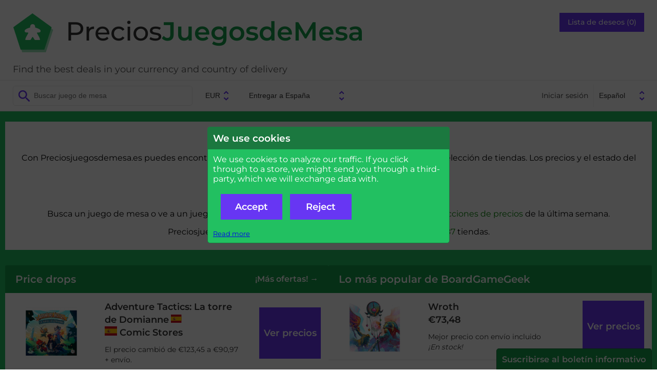

--- FILE ---
content_type: text/html; charset=UTF-8
request_url: https://preciosjuegosdemesa.es/
body_size: 7723
content:
<!DOCTYPE html>
<html lang="en">
<head>
  <meta http-equiv="Content-Type" content="text/html; charset=UTF-8">
  <title>Encuentra las mejores ofertas en juegos de mesa -
  Preciosjuegosdemesa.es</title>
  <meta name="viewport" content="width=device-width, user-scalable=no, initial-scale=1.0">
  <link href="/css/fonts.css" rel="stylesheet">
  <link href="/css/fontawesome.min.css" rel="stylesheet">
  <link href="/css/solid.min.css" rel="stylesheet">
  <link href="/css/item.css" media="all" type="text/css" rel="stylesheet">
<link href="/css/base2.v141.css" media="all" type="text/css" rel="stylesheet">
    <meta name="description" content="Compara y encuentra las mejores ofertas en juegos de mesa ">

  <link rel="canonical" href="/" />
<link rel="alternate" hreflang="da" href="https://braetspilspriser.dk/" />
<link rel="alternate" hreflang="sv" href="https://bradspelspriser.se/" />
<link rel="alternate" hreflang="en-GB" href="https://boardgameprices.co.uk/" />
<link rel="alternate" hreflang="en-US" href="https://boardgameprices.com/" />
<link rel="alternate" hreflang="de" href="https://brettspielpreise.de/" />
<link rel="alternate" hreflang="fr" href="https://ludiprix.fr/" />
<link rel="alternate" hreflang="nl" href="https://bordspelprijzen.nl/" />
<link rel="alternate" hreflang="es" href="https://preciosjuegosdemesa.es/" />
<!-- WGCC873 -->

</head>
<body>

 <div id="header">
   <div class="headergroup flex-left">
       <a href="/"><img src="/img/logo.png" alt="Preciosjuegosdemesa.es" class="logo" />
       <h2 class="title">Precios<span>JuegosdeMesa</span></h2>
       </a>
       <div class="tagline">
Find the best deals in your currency and country of delivery       </div>
   </div>

   <div class="headergroup" style="flex-grow: 2">
   </div>

   <div class="headergroup flex-right wishlistheader">
       <a class="wishlistbutton" href="/cart/show">Lista de deseos (0)</a>
   </div>
   <div id="menutoggle">
     <input type="checkbox" />
     <div id="cover"></div>
     <span></span>
     <span></span>
     <span></span>
     <ul id="menu">
          <li>Menu</li>
          <a href="/cart/show"><li>Lista de deseos</li></a>
                      <a href="/user/login"><li>Iniciar sesión</li></a>
          
          <a href="/about"><li>Acerca de Preciosjuegosdemesa.es</li></a>
          <a href="/about/contact"><li>Contacto</li></a>
          <li>
          <form id="language2" action="/user/settings" method="POST">
          <input type="hidden" name="ccy" value="EUR">
          <input type="hidden" name="destination" value="ES">
          <select name="language" onchange="this.form.submit()">
						<option value="da" >Dansk</option>
            			<option value="sv" >Svenska</option>
            			<option value="en" >English</option>
            			<option value="de" >Deutsch</option>
            			<option value="fr" >Français</option>
            			<option value="nl" >Nederlands</option>
            			<option value="es" selected="selected">Español</option>
                      </select>
          </form>
          </li>
     </ul>
   </div>
 </div>

 <div id="toolbar">
      <div>
          <form action="/item/search" method="GET" id="search">
              <input type="search" class="searchfield" name="search" placeholder="Buscar juego de mesa" value="">
          </form>

          <form action="/user/settings" method="POST" id="profile">
              <input type="hidden" name="language" value="es">
              <select name="currency" onchange="this.form.submit()">
                                <option value="DKK" >DKK</option>
                                <option value="EUR" selected="selected">EUR</option>
                                <option value="SEK" >SEK</option>
                                <option value="GBP" >GBP</option>
                                <option value="USD" >USD</option>
                                <option value="PLN" >PLN</option>
                                <option value="NOK" >NOK</option>
                                <option value="CHF" >CHF</option>
                                <option value="CAD" >CAD</option>
                                <option value="HUF" >HUF</option>
                                <option value="CZK" >CZK</option>
                                <option value="BGN" >BGN</option>
                              </select>
              <select name="destination" onchange="this.form.submit()">
                                <option value="DE" >Entregar a Alemania</option>
			                    <option value="AT" >Entregar a Austria</option>
			                    <option value="BG" >Entregar a Bulgaria</option>
			                    <option value="BE" >Entregar a Bélgica</option>
			                    <option value="CA" >Entregar a Canada</option>
			                    <option value="CZ" >Entregar a Chequia</option>
			                    <option value="HR" >Entregar a Croacia</option>
			                    <option value="DK" >Entregar a Dinamarca</option>
			                    <option value="ES" selected="selected">Entregar a España</option>
			                    <option value="US" >Entregar a Estados Unidos</option>
			                    <option value="EE" >Entregar a Estonia</option>
			                    <option value="FI" >Entregar a Finlandia</option>
			                    <option value="FR" >Entregar a Francia</option>
			                    <option value="GR" >Entregar a Grecia</option>
			                    <option value="HU" >Entregar a Hungría</option>
			                    <option value="IE" >Entregar a Irlanda</option>
			                    <option value="IT" >Entregar a Italia</option>
			                    <option value="LV" >Entregar a Letonia</option>
			                    <option value="LT" >Entregar a Lituania</option>
			                    <option value="NO" >Entregar a Noruega</option>
			                    <option value="NL" >Entregar a Paises Bajos</option>
			                    <option value="PL" >Entregar a Polonia</option>
			                    <option value="PT" >Entregar a Portugal</option>
			                    <option value="GB" >Entregar a Reino Unido</option>
			                    <option value="RO" >Entregar a Romania</option>
			                    <option value="CH" >Entregar a Schweiz</option>
			                    <option value="SK" >Entregar a Slovakia</option>
			                    <option value="SI" >Entregar a Slovenia</option>
			                    <option value="SE" >Entregar a Suecia</option>
			                  </select>
          </form>
      </div>

      <div id="topmenu">
                      <a href="/user/login">Iniciar sesión</a>
                    <form id="language" action="/user/settings" method="POST">
          <input type="hidden" name="ccy" value="EUR">
          <input type="hidden" name="destination" value="ES">
          <select name="language" onchange="this.form.submit()">
						<option value="da" >Dansk</option>
            			<option value="sv" >Svenska</option>
            			<option value="en" >English</option>
            			<option value="de" >Deutsch</option>
            			<option value="fr" >Français</option>
            			<option value="nl" >Nederlands</option>
            			<option value="es" selected="selected">Español</option>
                      </select>
          </form>
      </div>
 </div>

 <div id="message">
        
     </div>

 <div id="main">
     

<div class="article expandedArticle">

<div>
    <div class="frontcontent" style="text-align: center">

    <p>¡Encuentra las mejores ofertas en juegos de mesa!</p>
    <p>Con Preciosjuegosdemesa.es puedes encontrar las mejores ofertas en juegos de mesa entre una gran selección de tiendas. Los precios y el estado del stock se actualizan diariamente.</p>
    <div style="text-align: center">

        <form action="/item/search" method="GET" id="searchmain">
            <input style="border-color: black;" autofocus="true" type="search" class="searchfield" name="search" placeholder="Buscar juego de mesa" value="">
        </form>

    </div>
    <p>Busca un juego de mesa o ve a un juego <a href="/item/random">aleatorio</a>.
Como alternativa, puedes ver las mayores <a href="/item/pricedrops">reducciones de precios</a> de la última semana.</p>
    <p>Preciosjuegosdemesa.es está ahora indexando <strong>1046783</strong> juegos en <a href="/about/stores">287</a> tiendas. </p>
    </div>
</div>



<div class="frontblockcontainer">

    <div class="frontblock">
        <h2>Price drops<a style="float:right; font-size: 80%" href="/item/pricedrops?order=absolute&best=1&only_preferred_languages=1">¡Más ofertas! &rarr;</a></h2>
        <div class="itemresultlist">
                                        <div class="itemresult">
                    <div class="itemresultimage"><a href="/item/show/67364/adventure-tactics-la-torre-de-domianne">
                            <img src="https://d2qg6c07ydxh2f.cloudfront.net/items/64/img_67364_THUMBNAIL.png" alt="Adventure Tactics: La torre de Domianne" /></a></div>

                    <div class="itemresultmulticell">
                        <div class="itemresultinfo">
                            <span class="name"><a style="display:inline" href="/item/show/67364/adventure-tactics-la-torre-de-domianne">Adventure Tactics: La torre de Domianne</a>
                                                            <span class="itemversion"><img src="/img/svg/flags/ES.svg" class="flag-icon svg-icon" alt="ES" /></span>
                                                        </span>
                        </div>

                        <div class="itemresultprice">
                             <span class="price">
                               <img src="/img/svg/flags/ES.svg" class="flag-icon svg-icon" alt="ES" />                               <strong>Comic Stores</strong>
                             </span>
                             <span class="stock">
                                    El precio cambió de &euro;123,45 a &euro;90,97 + envío.                                </span>


                        </div>
                    </div>
                    <div class="itemresultgo seeprices"><a href="/item/show/67364/adventure-tactics-la-torre-de-domianne"><span>Ver precios</span></a></div>

                </div>
                                        <div class="itemresult">
                    <div class="itemresultimage"><a href="/item/show/102612/orkenburg-zone-theater-of-war">
                            <img src="https://d2qg6c07ydxh2f.cloudfront.net/item_unknown_thumbnail.png" alt="Orkenburg Zone Theater of War" /></a></div>

                    <div class="itemresultmulticell">
                        <div class="itemresultinfo">
                            <span class="name"><a style="display:inline" href="/item/show/102612/orkenburg-zone-theater-of-war">Orkenburg Zone Theater of War</a>
                                                        </span>
                        </div>

                        <div class="itemresultprice">
                             <span class="price">
                               <img src="/img/svg/flags/FR.svg" class="flag-icon svg-icon" alt="FR" />                               <strong>Philibert</strong>
                             </span>
                             <span class="stock">
                                    El precio cambió de &euro;104,97 a &euro;74,98 + envío.                                </span>


                        </div>
                    </div>
                    <div class="itemresultgo seeprices"><a href="/item/show/102612/orkenburg-zone-theater-of-war"><span>Ver precios</span></a></div>

                </div>
                                        <div class="itemresult">
                    <div class="itemresultimage"><a href="/item/show/72172/aeons-end-la-guerra-eterna">
                            <img src="https://d2qg6c07ydxh2f.cloudfront.net/items/72/img_72172_THUMBNAIL.png" alt="Aeon&#039;s End: La Guerra Eterna" /></a></div>

                    <div class="itemresultmulticell">
                        <div class="itemresultinfo">
                            <span class="name"><a style="display:inline" href="/item/show/72172/aeons-end-la-guerra-eterna">Aeon's End: La Guerra Eterna</a>
                                                            <span class="itemversion"><img src="/img/svg/flags/ES.svg" class="flag-icon svg-icon" alt="ES" /></span>
                                                        </span>
                        </div>

                        <div class="itemresultprice">
                             <span class="price">
                               <img src="/img/svg/flags/ES.svg" class="flag-icon svg-icon" alt="ES" />                               <strong>Comic Stores</strong>
                             </span>
                             <span class="stock">
                                    El precio cambió de &euro;94,95 a &euro;69,97 + envío.                                </span>


                        </div>
                    </div>
                    <div class="itemresultgo seeprices"><a href="/item/show/72172/aeons-end-la-guerra-eterna"><span>Ver precios</span></a></div>

                </div>
                                        <div class="itemresult">
                    <div class="itemresultimage"><a href="/item/show/15040/napoleon-against-russia">
                            <img src="https://d2qg6c07ydxh2f.cloudfront.net/items/40/img_15040_THUMBNAIL.png" alt="Napoleon Against Russia" /></a></div>

                    <div class="itemresultmulticell">
                        <div class="itemresultinfo">
                            <span class="name"><a style="display:inline" href="/item/show/15040/napoleon-against-russia">Napoleon Against Russia</a>
                                                        </span>
                        </div>

                        <div class="itemresultprice">
                             <span class="price">
                               <img src="/img/svg/flags/FR.svg" class="flag-icon svg-icon" alt="FR" />                               <strong>Philibert</strong>
                             </span>
                             <span class="stock">
                                    El precio cambió de &euro;119,96 a &euro;97,47 + envío.                                </span>


                        </div>
                    </div>
                    <div class="itemresultgo seeprices"><a href="/item/show/15040/napoleon-against-russia"><span>Ver precios</span></a></div>

                </div>
                                        <div class="itemresult">
                    <div class="itemresultimage"><a href="/item/show/67906/la-era-de-roma">
                            <img src="https://d2qg6c07ydxh2f.cloudfront.net/items/6/img_67906_THUMBNAIL.png" alt="La Era de Roma" /></a></div>

                    <div class="itemresultmulticell">
                        <div class="itemresultinfo">
                            <span class="name"><a style="display:inline" href="/item/show/67906/la-era-de-roma">La Era de Roma</a>
                                                            <span class="itemversion"><img src="/img/svg/flags/ES.svg" class="flag-icon svg-icon" alt="ES" /></span>
                                                        </span>
                        </div>

                        <div class="itemresultprice">
                             <span class="price">
                               <img src="/img/svg/flags/ES.svg" class="flag-icon svg-icon" alt="ES" />                               <strong>Comic Stores</strong>
                             </span>
                             <span class="stock">
                                    El precio cambió de &euro;85,45 a &euro;62,97 + envío.                                </span>


                        </div>
                    </div>
                    <div class="itemresultgo seeprices"><a href="/item/show/67906/la-era-de-roma"><span>Ver precios</span></a></div>

                </div>
                                        <div class="itemresult">
                    <div class="itemresultimage"><a href="/item/show/83476/monster-hunter-international">
                            <img src="https://d2qg6c07ydxh2f.cloudfront.net/items/76/img_83476_THUMBNAIL.png" alt="Monster Hunter International" /></a></div>

                    <div class="itemresultmulticell">
                        <div class="itemresultinfo">
                            <span class="name"><a style="display:inline" href="/item/show/83476/monster-hunter-international">Monster Hunter International</a>
                                                        </span>
                        </div>

                        <div class="itemresultprice">
                             <span class="price">
                               <img src="/img/svg/flags/FR.svg" class="flag-icon svg-icon" alt="FR" />                               <strong>Philibert</strong>
                             </span>
                             <span class="stock">
                                    El precio cambió de &euro;87,96 a &euro;65,97 + envío.                                </span>


                        </div>
                    </div>
                    <div class="itemresultgo seeprices"><a href="/item/show/83476/monster-hunter-international"><span>Ver precios</span></a></div>

                </div>
                                        <div class="itemresult">
                    <div class="itemresultimage"><a href="/item/show/74732/cosmic-frog">
                            <img src="https://d2qg6c07ydxh2f.cloudfront.net/items/32/img_74732_THUMBNAIL.png" alt="Cosmic Frog" /></a></div>

                    <div class="itemresultmulticell">
                        <div class="itemresultinfo">
                            <span class="name"><a style="display:inline" href="/item/show/74732/cosmic-frog">Cosmic Frog</a>
                                                            <span class="itemversion"><img src="/img/svg/flags/ES.svg" class="flag-icon svg-icon" alt="ES" />, <img src="/img/svg/flags/FR.svg" class="flag-icon svg-icon" alt="FR" /></span>
                                                        </span>
                        </div>

                        <div class="itemresultprice">
                             <span class="price">
                               <img src="/img/svg/flags/ES.svg" class="flag-icon svg-icon" alt="ES" />                               <strong>Comic Stores</strong>
                             </span>
                             <span class="stock">
                                    El precio cambió de &euro;83,55 a &euro;61,57 + envío.                                </span>


                        </div>
                    </div>
                    <div class="itemresultgo seeprices"><a href="/item/show/74732/cosmic-frog"><span>Ver precios</span></a></div>

                </div>
                                        <div class="itemresult">
                    <div class="itemresultimage"><a href="/item/show/64011/monumental">
                            <img src="https://d2qg6c07ydxh2f.cloudfront.net/items/11/img_64011_THUMBNAIL.png" alt="Monumental" /></a></div>

                    <div class="itemresultmulticell">
                        <div class="itemresultinfo">
                            <span class="name"><a style="display:inline" href="/item/show/64011/monumental">Monumental</a>
                                                            <span class="itemversion"><img src="/img/svg/flags/ES.svg" class="flag-icon svg-icon" alt="ES" /></span>
                                                        </span>
                        </div>

                        <div class="itemresultprice">
                             <span class="price">
                               <img src="/img/svg/flags/ES.svg" class="flag-icon svg-icon" alt="ES" />                               <strong>Comic Stores</strong>
                             </span>
                             <span class="stock">
                                    El precio cambió de &euro;75,95 a &euro;55,97 + envío.                                </span>


                        </div>
                    </div>
                    <div class="itemresultgo seeprices"><a href="/item/show/64011/monumental"><span>Ver precios</span></a></div>

                </div>
                                        <div class="itemresult">
                    <div class="itemresultimage"><a href="/item/show/65214/brotherhood-unity">
                            <img src="https://d2qg6c07ydxh2f.cloudfront.net/items/14/img_65214_THUMBNAIL.png" alt="Brotherhood &amp; Unity" /></a></div>

                    <div class="itemresultmulticell">
                        <div class="itemresultinfo">
                            <span class="name"><a style="display:inline" href="/item/show/65214/brotherhood-unity">Brotherhood & Unity</a>
                                                            <span class="itemversion"><img src="/img/svg/flags/ES.svg" class="flag-icon svg-icon" alt="ES" /></span>
                                                        </span>
                        </div>

                        <div class="itemresultprice">
                             <span class="price">
                               <img src="/img/svg/flags/ES.svg" class="flag-icon svg-icon" alt="ES" />                               <strong>Comic Stores</strong>
                             </span>
                             <span class="stock">
                                    El precio cambió de &euro;75,95 a &euro;55,97 + envío.                                </span>


                        </div>
                    </div>
                    <div class="itemresultgo seeprices"><a href="/item/show/65214/brotherhood-unity"><span>Ver precios</span></a></div>

                </div>
                                        <div class="itemresult">
                    <div class="itemresultimage"><a href="/item/show/54344/cerca-y-lejos">
                            <img src="https://d2qg6c07ydxh2f.cloudfront.net/items/44/img_54344_THUMBNAIL.png" alt="Cerca y Lejos" /></a></div>

                    <div class="itemresultmulticell">
                        <div class="itemresultinfo">
                            <span class="name"><a style="display:inline" href="/item/show/54344/cerca-y-lejos">Cerca y Lejos</a>
                                                            <span class="itemversion"><img src="/img/svg/flags/ES.svg" class="flag-icon svg-icon" alt="ES" /></span>
                                                        </span>
                        </div>

                        <div class="itemresultprice">
                             <span class="price">
                               <img src="/img/svg/flags/ES.svg" class="flag-icon svg-icon" alt="ES" />                               <strong>Comic Stores</strong>
                             </span>
                             <span class="stock">
                                    El precio cambió de &euro;71,25 a &euro;52,50 + envío.                                </span>


                        </div>
                    </div>
                    <div class="itemresultgo seeprices"><a href="/item/show/54344/cerca-y-lejos"><span>Ver precios</span></a></div>

                </div>
                                        <div class="itemresult">
                    <div class="itemresultimage"><a href="/item/show/76070/halo-flashpoint-spartan-edition">
                            <img src="https://d2qg6c07ydxh2f.cloudfront.net/items/70/img_76070_THUMBNAIL.png" alt="Halo: Flashpoint - Spartan Edition" /></a></div>

                    <div class="itemresultmulticell">
                        <div class="itemresultinfo">
                            <span class="name"><a style="display:inline" href="/item/show/76070/halo-flashpoint-spartan-edition">Halo: Flashpoint - Spartan Edition</a>
                                                            <span class="itemversion"><img src="/img/svg/flags/ES.svg" class="flag-icon svg-icon" alt="ES" /></span>
                                                        </span>
                        </div>

                        <div class="itemresultprice">
                             <span class="price">
                               <img src="/img/svg/flags/ES.svg" class="flag-icon svg-icon" alt="ES" />                               <strong>Comic Stores</strong>
                             </span>
                             <span class="stock">
                                    El precio cambió de &euro;118,70 a &euro;99,96 + envío.                                </span>


                        </div>
                    </div>
                    <div class="itemresultgo seeprices"><a href="/item/show/76070/halo-flashpoint-spartan-edition"><span>Ver precios</span></a></div>

                </div>
                                        <div class="itemresult">
                    <div class="itemresultimage"><a href="/item/show/54037/keops">
                            <img src="https://d2qg6c07ydxh2f.cloudfront.net/items/37/img_54037_THUMBNAIL.png" alt="Keops" /></a></div>

                    <div class="itemresultmulticell">
                        <div class="itemresultinfo">
                            <span class="name"><a style="display:inline" href="/item/show/54037/keops">Keops</a>
                                                        </span>
                        </div>

                        <div class="itemresultprice">
                             <span class="price">
                               <img src="/img/svg/flags/ES.svg" class="flag-icon svg-icon" alt="ES" />                               <strong>Comic Stores</strong>
                             </span>
                             <span class="stock">
                                    El precio cambió de &euro;71,20 a &euro;52,47 + envío.                                </span>


                        </div>
                    </div>
                    <div class="itemresultgo seeprices"><a href="/item/show/54037/keops"><span>Ver precios</span></a></div>

                </div>
                                        <div class="itemresult">
                    <div class="itemresultimage"><a href="/item/show/40591/stress-botics">
                            <img src="https://d2qg6c07ydxh2f.cloudfront.net/items/91/img_40591_THUMBNAIL.png" alt="Stress Botics" /></a></div>

                    <div class="itemresultmulticell">
                        <div class="itemresultinfo">
                            <span class="name"><a style="display:inline" href="/item/show/40591/stress-botics">Stress Botics</a>
                                                            <span class="itemversion"><img src="/img/svg/flags/GB.svg" class="flag-icon svg-icon" alt="GB" />, <img src="/img/svg/flags/FR.svg" class="flag-icon svg-icon" alt="FR" />, <img src="/img/svg/flags/ES.svg" class="flag-icon svg-icon" alt="ES" /></span>
                                                        </span>
                        </div>

                        <div class="itemresultprice">
                             <span class="price">
                               <img src="/img/svg/flags/FR.svg" class="flag-icon svg-icon" alt="FR" />                               <strong>Philibert</strong>
                             </span>
                             <span class="stock">
                                    El precio cambió de &euro;62,97 a &euro;44,98 + envío.                                </span>


                        </div>
                    </div>
                    <div class="itemresultgo seeprices"><a href="/item/show/40591/stress-botics"><span>Ver precios</span></a></div>

                </div>
                                        <div class="itemresult">
                    <div class="itemresultimage"><a href="/item/show/48041/comanautas">
                            <img src="https://d2qg6c07ydxh2f.cloudfront.net/items/41/img_48041_THUMBNAIL.png" alt="Comanautas" /></a></div>

                    <div class="itemresultmulticell">
                        <div class="itemresultinfo">
                            <span class="name"><a style="display:inline" href="/item/show/48041/comanautas">Comanautas</a>
                                                            <span class="itemversion"><img src="/img/svg/flags/ES.svg" class="flag-icon svg-icon" alt="ES" /></span>
                                                        </span>
                        </div>

                        <div class="itemresultprice">
                             <span class="price">
                               <img src="/img/svg/flags/ES.svg" class="flag-icon svg-icon" alt="ES" />                               <strong>Comic Stores</strong>
                             </span>
                             <span class="stock">
                                    El precio cambió de &euro;66,45 a &euro;48,97 + envío.                                </span>


                        </div>
                    </div>
                    <div class="itemresultgo seeprices"><a href="/item/show/48041/comanautas"><span>Ver precios</span></a></div>

                </div>
                                        <div class="itemresult">
                    <div class="itemresultimage"><a href="/item/show/54726/imperial-steam">
                            <img src="https://d2qg6c07ydxh2f.cloudfront.net/items/26/img_54726_THUMBNAIL.png" alt="Imperial Steam" /></a></div>

                    <div class="itemresultmulticell">
                        <div class="itemresultinfo">
                            <span class="name"><a style="display:inline" href="/item/show/54726/imperial-steam">Imperial Steam</a>
                                                            <span class="itemversion"><img src="/img/svg/flags/ES.svg" class="flag-icon svg-icon" alt="ES" /></span>
                                                        </span>
                        </div>

                        <div class="itemresultprice">
                             <span class="price">
                               <img src="/img/svg/flags/ES.svg" class="flag-icon svg-icon" alt="ES" />                               <strong>Comic Stores</strong>
                             </span>
                             <span class="stock">
                                    El precio cambió de &euro;66,45 a &euro;48,97 + envío.                                </span>


                        </div>
                    </div>
                    <div class="itemresultgo seeprices"><a href="/item/show/54726/imperial-steam"><span>Ver precios</span></a></div>

                </div>
                                        <div class="itemresult">
                    <div class="itemresultimage"><a href="/item/show/53667/skymines">
                            <img src="https://d2qg6c07ydxh2f.cloudfront.net/items/67/img_53667_THUMBNAIL.png" alt="Skymines" /></a></div>

                    <div class="itemresultmulticell">
                        <div class="itemresultinfo">
                            <span class="name"><a style="display:inline" href="/item/show/53667/skymines">Skymines</a>
                                                            <span class="itemversion"><img src="/img/svg/flags/ES.svg" class="flag-icon svg-icon" alt="ES" /></span>
                                                        </span>
                        </div>

                        <div class="itemresultprice">
                             <span class="price">
                               <img src="/img/svg/flags/ES.svg" class="flag-icon svg-icon" alt="ES" />                               <strong>Comic Stores</strong>
                             </span>
                             <span class="stock">
                                    El precio cambió de &euro;66,45 a &euro;48,97 + envío.                                </span>


                        </div>
                    </div>
                    <div class="itemresultgo seeprices"><a href="/item/show/53667/skymines"><span>Ver precios</span></a></div>

                </div>
                                        <div class="itemresult">
                    <div class="itemresultimage"><a href="/item/show/72744/bardwood-grove">
                            <img src="https://d2qg6c07ydxh2f.cloudfront.net/items/44/img_72744_THUMBNAIL.png" alt="Bardwood Grove" /></a></div>

                    <div class="itemresultmulticell">
                        <div class="itemresultinfo">
                            <span class="name"><a style="display:inline" href="/item/show/72744/bardwood-grove">Bardwood Grove</a>
                                                            <span class="itemversion"><img src="/img/svg/flags/ES.svg" class="flag-icon svg-icon" alt="ES" /></span>
                                                        </span>
                        </div>

                        <div class="itemresultprice">
                             <span class="price">
                               <img src="/img/svg/flags/ES.svg" class="flag-icon svg-icon" alt="ES" />                               <strong>Comic Stores</strong>
                             </span>
                             <span class="stock">
                                    El precio cambió de &euro;66,45 a &euro;48,97 + envío.                                </span>


                        </div>
                    </div>
                    <div class="itemresultgo seeprices"><a href="/item/show/72744/bardwood-grove"><span>Ver precios</span></a></div>

                </div>
                                        <div class="itemresult">
                    <div class="itemresultimage"><a href="/item/show/45635/federacion">
                            <img src="https://d2qg6c07ydxh2f.cloudfront.net/items/35/img_45635_THUMBNAIL.png" alt="Federación" /></a></div>

                    <div class="itemresultmulticell">
                        <div class="itemresultinfo">
                            <span class="name"><a style="display:inline" href="/item/show/45635/federacion">Federación</a>
                                                            <span class="itemversion"><img src="/img/svg/flags/ES.svg" class="flag-icon svg-icon" alt="ES" /></span>
                                                        </span>
                        </div>

                        <div class="itemresultprice">
                             <span class="price">
                               <img src="/img/svg/flags/ES.svg" class="flag-icon svg-icon" alt="ES" />                               <strong>Comic Stores</strong>
                             </span>
                             <span class="stock">
                                    El precio cambió de &euro;61,70 a &euro;45,47 + envío.                                </span>


                        </div>
                    </div>
                    <div class="itemresultgo seeprices"><a href="/item/show/45635/federacion"><span>Ver precios</span></a></div>

                </div>
                                        <div class="itemresult">
                    <div class="itemresultimage"><a href="/item/show/66163/napoleon-1815">
                            <img src="https://d2qg6c07ydxh2f.cloudfront.net/items/63/img_66163_THUMBNAIL.png" alt="Napoléon 1815" /></a></div>

                    <div class="itemresultmulticell">
                        <div class="itemresultinfo">
                            <span class="name"><a style="display:inline" href="/item/show/66163/napoleon-1815">Napoléon 1815</a>
                                                            <span class="itemversion"><img src="/img/svg/flags/ES.svg" class="flag-icon svg-icon" alt="ES" /></span>
                                                        </span>
                        </div>

                        <div class="itemresultprice">
                             <span class="price">
                               <img src="/img/svg/flags/ES.svg" class="flag-icon svg-icon" alt="ES" />                               <strong>Comic Stores</strong>
                             </span>
                             <span class="stock">
                                    El precio cambió de &euro;61,70 a &euro;45,47 + envío.                                </span>


                        </div>
                    </div>
                    <div class="itemresultgo seeprices"><a href="/item/show/66163/napoleon-1815"><span>Ver precios</span></a></div>

                </div>
                                        <div class="itemresult">
                    <div class="itemresultimage"><a href="/item/show/77424/key-to-the-kingdom">
                            <img src="https://d2qg6c07ydxh2f.cloudfront.net/items/24/img_77424_THUMBNAIL.png" alt="Key to the Kingdom" /></a></div>

                    <div class="itemresultmulticell">
                        <div class="itemresultinfo">
                            <span class="name"><a style="display:inline" href="/item/show/77424/key-to-the-kingdom">Key to the Kingdom</a>
                                                        </span>
                        </div>

                        <div class="itemresultprice">
                             <span class="price">
                               <img src="/img/svg/flags/FR.svg" class="flag-icon svg-icon" alt="FR" />                               <strong>Philibert</strong>
                             </span>
                             <span class="stock">
                                    El precio cambió de &euro;40,50 a &euro;24,30 + envío.                                </span>


                        </div>
                    </div>
                    <div class="itemresultgo seeprices"><a href="/item/show/77424/key-to-the-kingdom"><span>Ver precios</span></a></div>

                </div>
                                        <div class="itemresult">
                    <div class="itemresultimage"><a href="/item/show/63563/sanctum">
                            <img src="https://d2qg6c07ydxh2f.cloudfront.net/items/63/img_63563_THUMBNAIL.png" alt="Sanctum" /></a></div>

                    <div class="itemresultmulticell">
                        <div class="itemresultinfo">
                            <span class="name"><a style="display:inline" href="/item/show/63563/sanctum">Sanctum</a>
                                                            <span class="itemversion"><img src="/img/svg/flags/ES.svg" class="flag-icon svg-icon" alt="ES" /></span>
                                                        </span>
                        </div>

                        <div class="itemresultprice">
                             <span class="price">
                               <img src="/img/svg/flags/ES.svg" class="flag-icon svg-icon" alt="ES" />                               <strong>Comic Stores</strong>
                             </span>
                             <span class="stock">
                                    El precio cambió de &euro;60,75 a &euro;44,76 + envío.                                </span>


                        </div>
                    </div>
                    <div class="itemresultgo seeprices"><a href="/item/show/63563/sanctum"><span>Ver precios</span></a></div>

                </div>
                                        <div class="itemresult">
                    <div class="itemresultimage"><a href="/item/show/32145/yokohama">
                            <img src="https://d2qg6c07ydxh2f.cloudfront.net/items/45/img_32145_THUMBNAIL.png" alt="Yokohama" /></a></div>

                    <div class="itemresultmulticell">
                        <div class="itemresultinfo">
                            <span class="name"><a style="display:inline" href="/item/show/32145/yokohama">Yokohama</a>
                                                            <span class="itemversion"><img src="/img/svg/flags/ES.svg" class="flag-icon svg-icon" alt="ES" /></span>
                                                        </span>
                        </div>

                        <div class="itemresultprice">
                             <span class="price">
                               <img src="/img/svg/flags/ES.svg" class="flag-icon svg-icon" alt="ES" />                               <strong>Comic Stores</strong>
                             </span>
                             <span class="stock">
                                    El precio cambió de &euro;60,75 a &euro;44,77 + envío.                                </span>


                        </div>
                    </div>
                    <div class="itemresultgo seeprices"><a href="/item/show/32145/yokohama"><span>Ver precios</span></a></div>

                </div>
                                        <div class="itemresult">
                    <div class="itemresultimage"><a href="/item/show/73233/talisman-quinta-edicion">
                            <img src="https://d2qg6c07ydxh2f.cloudfront.net/items/33/img_73233_THUMBNAIL.png" alt="Talismán: Quinta Edición" /></a></div>

                    <div class="itemresultmulticell">
                        <div class="itemresultinfo">
                            <span class="name"><a style="display:inline" href="/item/show/73233/talisman-quinta-edicion">Talismán: Quinta Edición</a>
                                                            <span class="itemversion"><img src="/img/svg/flags/ES.svg" class="flag-icon svg-icon" alt="ES" /></span>
                                                        </span>
                        </div>

                        <div class="itemresultprice">
                             <span class="price">
                               <img src="/img/svg/flags/ES.svg" class="flag-icon svg-icon" alt="ES" />                               <strong>Comic Stores</strong>
                             </span>
                             <span class="stock">
                                    El precio cambió de &euro;59,80 a &euro;44,07 + envío.                                </span>


                        </div>
                    </div>
                    <div class="itemresultgo seeprices"><a href="/item/show/73233/talisman-quinta-edicion"><span>Ver precios</span></a></div>

                </div>
                                        <div class="itemresult">
                    <div class="itemresultimage"><a href="/item/show/52993/endless-winter-paleoamericans">
                            <img src="https://d2qg6c07ydxh2f.cloudfront.net/items/93/img_52993_THUMBNAIL.png" alt="Endless Winter: Paleoamericans" /></a></div>

                    <div class="itemresultmulticell">
                        <div class="itemresultinfo">
                            <span class="name"><a style="display:inline" href="/item/show/52993/endless-winter-paleoamericans">Endless Winter: Paleoamericans</a>
                                                            <span class="itemversion"><img src="/img/svg/flags/ES.svg" class="flag-icon svg-icon" alt="ES" /></span>
                                                        </span>
                        </div>

                        <div class="itemresultprice">
                             <span class="price">
                               <img src="/img/svg/flags/ES.svg" class="flag-icon svg-icon" alt="ES" />                               <strong>Comic Stores</strong>
                             </span>
                             <span class="stock">
                                    El precio cambió de &euro;57,90 a &euro;42,67 + envío.                                </span>


                        </div>
                    </div>
                    <div class="itemresultgo seeprices"><a href="/item/show/52993/endless-winter-paleoamericans"><span>Ver precios</span></a></div>

                </div>
                                        <div class="itemresult">
                    <div class="itemresultimage"><a href="/item/show/92592/blood-on-the-clocktower">
                            <img src="https://d2qg6c07ydxh2f.cloudfront.net/item_unknown_thumbnail.png" alt="Blood on the Clocktower" /></a></div>

                    <div class="itemresultmulticell">
                        <div class="itemresultinfo">
                            <span class="name"><a style="display:inline" href="/item/show/92592/blood-on-the-clocktower">Blood on the Clocktower</a>
                                                            <span class="itemversion"><img src="/img/svg/flags/ES.svg" class="flag-icon svg-icon" alt="ES" /></span>
                                                        </span>
                        </div>

                        <div class="itemresultprice">
                             <span class="price">
                               <img src="/img/svg/flags/ES.svg" class="flag-icon svg-icon" alt="ES" />                               <strong>Juegos de la Mesa Redonda</strong>
                             </span>
                             <span class="stock">
                                    El precio cambió de &euro;149,99 a &euro;134,99 + envío.                                </span>


                        </div>
                    </div>
                    <div class="itemresultgo seeprices"><a href="/item/show/92592/blood-on-the-clocktower"><span>Ver precios</span></a></div>

                </div>
                    </div>

    </div>
    <div class="frontblock">
                <h2>Lo más popular de <a href="http://www.boardgamegeek.com">BoardGameGeek</a></h2>


<div class="itemresultlist">
            <div class="itemresult">
            <div class="itemresultimage"><a href="/item/show/71955/wroth">
                    <img src="https://d2qg6c07ydxh2f.cloudfront.net/items/55/img_71955_THUMBNAIL.png" alt="Wroth" /></a></div>

            <div class="itemresultmulticell">
            <div class="itemresultinfo">
                <span class="name"><a style="display:inline" href="/item/show/71955/wroth">Wroth</a>
                                </span>
            </div>

            <div class="itemresultprice">
                                    <span class="price">&euro;73,48</span>
                    <span class="stock">
                        Mejor precio con envío incluido                        <br />
                        <i>¡En stock!</i>
                    </span>
                            </div>
            </div>
            <div class="itemresultgo seeprices"><a href="/item/show/71955/wroth"><span>Ver precios</span></a></div>

        </div>
            <div class="itemresult">
            <div class="itemresultimage"><a href="/item/show/72227/seti-search-for-extraterrestrial-intelligence">
                    <img src="https://d2qg6c07ydxh2f.cloudfront.net/items/27/img_72227_THUMBNAIL.png" alt="SETI: Search for Extraterrestrial Intelligence" /></a></div>

            <div class="itemresultmulticell">
            <div class="itemresultinfo">
                <span class="name"><a style="display:inline" href="/item/show/72227/seti-search-for-extraterrestrial-intelligence">SETI: Search for Extraterrestrial Intelligence</a>
                                    <span class="itemversion"><img src="/img/svg/flags/GB.svg" class="flag-icon svg-icon" alt="GB" /></span>
                                </span>
            </div>

            <div class="itemresultprice">
                                    <span class="price">&euro;68,13</span>
                    <span class="stock">
                        Mejor precio con envío incluido                        <br />
                        <i>¡En stock!</i>
                    </span>
                            </div>
            </div>
            <div class="itemresultgo seeprices"><a href="/item/show/72227/seti-search-for-extraterrestrial-intelligence"><span>Ver precios</span></a></div>

        </div>
            <div class="itemresult">
            <div class="itemresultimage"><a href="/item/show/93891/the-lord-of-the-rings-the-two-towers-trick-taking-game">
                    <img src="https://d2qg6c07ydxh2f.cloudfront.net/items/91/img_93891_THUMBNAIL.png" alt="The Lord of the Rings: The Two Towers Trick-Taking Game" /></a></div>

            <div class="itemresultmulticell">
            <div class="itemresultinfo">
                <span class="name"><a style="display:inline" href="/item/show/93891/the-lord-of-the-rings-the-two-towers-trick-taking-game">The Lord of the Rings: The Two Towers Trick-Taking Game</a>
                                    <span class="itemversion"><img src="/img/svg/flags/GB.svg" class="flag-icon svg-icon" alt="GB" /></span>
                                </span>
            </div>

            <div class="itemresultprice">
                                    <span class="price">&euro;28,36</span>
                    <span class="stock">
                        Mejor precio con envío incluido                        <br />
                        <i>¡En stock!</i>
                    </span>
                            </div>
            </div>
            <div class="itemresultgo seeprices"><a href="/item/show/93891/the-lord-of-the-rings-the-two-towers-trick-taking-game"><span>Ver precios</span></a></div>

        </div>
            <div class="itemresult">
            <div class="itemresultimage"><a href="/item/show/76394/speakeasy">
                    <img src="https://d2qg6c07ydxh2f.cloudfront.net/items/94/img_76394_THUMBNAIL.png" alt="Speakeasy" /></a></div>

            <div class="itemresultmulticell">
            <div class="itemresultinfo">
                <span class="name"><a style="display:inline" href="/item/show/76394/speakeasy">Speakeasy</a>
                                    <span class="itemversion"><img src="/img/svg/flags/GB.svg" class="flag-icon svg-icon" alt="GB" /></span>
                                </span>
            </div>

            <div class="itemresultprice">
                                    <span class="price">&euro;185,90</span>
                    <span class="stock">
                        Mejor precio con envío incluido                        <br />
                        <i>¡En stock!</i>
                    </span>
                            </div>
            </div>
            <div class="itemresultgo seeprices"><a href="/item/show/76394/speakeasy"><span>Ver precios</span></a></div>

        </div>
            <div class="itemresult">
            <div class="itemresultimage"><a href="/item/show/81607/the-lord-of-the-rings-fate-of-the-fellowship">
                    <img src="https://d2qg6c07ydxh2f.cloudfront.net/items/7/img_81607_THUMBNAIL.png" alt="The Lord of the Rings: Fate of the Fellowship" /></a></div>

            <div class="itemresultmulticell">
            <div class="itemresultinfo">
                <span class="name"><a style="display:inline" href="/item/show/81607/the-lord-of-the-rings-fate-of-the-fellowship">The Lord of the Rings: Fate of the Fellowship</a>
                                    <span class="itemversion"><img src="/img/svg/flags/GB.svg" class="flag-icon svg-icon" alt="GB" /></span>
                                </span>
            </div>

            <div class="itemresultprice">
                                    <span class="price">&euro;81,95</span>
                    <span class="stock">
                        Mejor precio con envío incluido                        <br />
                        <i>¡En stock!</i>
                    </span>
                            </div>
            </div>
            <div class="itemresultgo seeprices"><a href="/item/show/81607/the-lord-of-the-rings-fate-of-the-fellowship"><span>Ver precios</span></a></div>

        </div>
            <div class="itemresult">
            <div class="itemresultimage"><a href="/item/show/40549/ark-nova">
                    <img src="https://d2qg6c07ydxh2f.cloudfront.net/items/49/img_40549_THUMBNAIL.png" alt="Ark Nova" /></a></div>

            <div class="itemresultmulticell">
            <div class="itemresultinfo">
                <span class="name"><a style="display:inline" href="/item/show/40549/ark-nova">Ark Nova</a>
                                    <span class="itemversion"><img src="/img/svg/flags/GB.svg" class="flag-icon svg-icon" alt="GB" /></span>
                                </span>
            </div>

            <div class="itemresultprice">
                                    <span class="price">&euro;67,95</span>
                    <span class="stock">
                        Mejor precio con envío incluido                        <br />
                        <i>¡En stock!</i>
                    </span>
                            </div>
            </div>
            <div class="itemresultgo seeprices"><a href="/item/show/40549/ark-nova"><span>Ver precios</span></a></div>

        </div>
            <div class="itemresult">
            <div class="itemresultimage"><a href="/item/show/42491/arcs">
                    <img src="https://d2qg6c07ydxh2f.cloudfront.net/items/91/img_42491_THUMBNAIL.png" alt="Arcs" /></a></div>

            <div class="itemresultmulticell">
            <div class="itemresultinfo">
                <span class="name"><a style="display:inline" href="/item/show/42491/arcs">Arcs</a>
                                    <span class="itemversion"><img src="/img/svg/flags/GB.svg" class="flag-icon svg-icon" alt="GB" /></span>
                                </span>
            </div>

            <div class="itemresultprice">
                                    <span class="price">&euro;59,36</span>
                    <span class="stock">
                        Mejor precio con envío incluido                        <br />
                        <i>¡En stock!</i>
                    </span>
                            </div>
            </div>
            <div class="itemresultgo seeprices"><a href="/item/show/42491/arcs"><span>Ver precios</span></a></div>

        </div>
            <div class="itemresult">
            <div class="itemresultimage"><a href="/item/show/25329/brass-birmingham">
                    <img src="https://d2qg6c07ydxh2f.cloudfront.net/items/29/img_25329_THUMBNAIL.png" alt="Brass: Birmingham" /></a></div>

            <div class="itemresultmulticell">
            <div class="itemresultinfo">
                <span class="name"><a style="display:inline" href="/item/show/25329/brass-birmingham">Brass: Birmingham</a>
                                    <span class="itemversion"><img src="/img/svg/flags/GB.svg" class="flag-icon svg-icon" alt="GB" /></span>
                                </span>
            </div>

            <div class="itemresultprice">
                                    <span class="price">&euro;78,91</span>
                    <span class="stock">
                        Mejor precio con envío incluido                        <br />
                        <i>¡En stock!</i>
                    </span>
                            </div>
            </div>
            <div class="itemresultgo seeprices"><a href="/item/show/25329/brass-birmingham"><span>Ver precios</span></a></div>

        </div>
            <div class="itemresult">
            <div class="itemresultimage"><a href="/item/show/75611/castle-combo">
                    <img src="https://d2qg6c07ydxh2f.cloudfront.net/items/11/img_75611_THUMBNAIL.png" alt="Castle Combo" /></a></div>

            <div class="itemresultmulticell">
            <div class="itemresultinfo">
                <span class="name"><a style="display:inline" href="/item/show/75611/castle-combo">Castle Combo</a>
                                    <span class="itemversion"><img src="/img/svg/flags/GB.svg" class="flag-icon svg-icon" alt="GB" /></span>
                                </span>
            </div>

            <div class="itemresultprice">
                                    <span class="price">&euro;26,13</span>
                    <span class="stock">
                        Mejor precio con envío incluido                        <br />
                        <i>¡En stock!</i>
                    </span>
                            </div>
            </div>
            <div class="itemresultgo seeprices"><a href="/item/show/75611/castle-combo"><span>Ver precios</span></a></div>

        </div>
            <div class="itemresult">
            <div class="itemresultimage"><a href="/item/show/27688/wingspan">
                    <img src="https://d2qg6c07ydxh2f.cloudfront.net/items/88/img_27688_THUMBNAIL.png" alt="Wingspan" /></a></div>

            <div class="itemresultmulticell">
            <div class="itemresultinfo">
                <span class="name"><a style="display:inline" href="/item/show/27688/wingspan">Wingspan</a>
                                    <span class="itemversion"><img src="/img/svg/flags/GB.svg" class="flag-icon svg-icon" alt="GB" /></span>
                                </span>
            </div>

            <div class="itemresultprice">
                                    <span class="price">&euro;53,36</span>
                    <span class="stock">
                        Mejor precio con envío incluido                        <br />
                        <i>¡En stock!</i>
                    </span>
                            </div>
            </div>
            <div class="itemresultgo seeprices"><a href="/item/show/27688/wingspan"><span>Ver precios</span></a></div>

        </div>
            <div class="itemresult">
            <div class="itemresultimage"><a href="/item/show/74256/mistborn-the-deck-building-game">
                    <img src="https://d2qg6c07ydxh2f.cloudfront.net/items/56/img_74256_THUMBNAIL.png" alt="Mistborn: The Deck Building Game" /></a></div>

            <div class="itemresultmulticell">
            <div class="itemresultinfo">
                <span class="name"><a style="display:inline" href="/item/show/74256/mistborn-the-deck-building-game">Mistborn: The Deck Building Game</a>
                                    <span class="itemversion"><img src="/img/svg/flags/GB.svg" class="flag-icon svg-icon" alt="GB" /></span>
                                </span>
            </div>

            <div class="itemresultprice">
                                    <span class="price">&euro;48,85</span>
                    <span class="stock">
                        Mejor precio con envío incluido                        <br />
                        <i>¡En stock!</i>
                    </span>
                            </div>
            </div>
            <div class="itemresultgo seeprices"><a href="/item/show/74256/mistborn-the-deck-building-game"><span>Ver precios</span></a></div>

        </div>
            <div class="itemresult">
            <div class="itemresultimage"><a href="/item/show/42726/heat-pedal-to-the-metal">
                    <img src="https://d2qg6c07ydxh2f.cloudfront.net/items/26/img_42726_THUMBNAIL.png" alt="Heat: Pedal to the Metal" /></a></div>

            <div class="itemresultmulticell">
            <div class="itemresultinfo">
                <span class="name"><a style="display:inline" href="/item/show/42726/heat-pedal-to-the-metal">Heat: Pedal to the Metal</a>
                                    <span class="itemversion"><img src="/img/svg/flags/GB.svg" class="flag-icon svg-icon" alt="GB" /></span>
                                </span>
            </div>

            <div class="itemresultprice">
                                    <span class="price">&euro;61,34</span>
                    <span class="stock">
                        Mejor precio con envío incluido                        <br />
                        <i>¡En stock!</i>
                    </span>
                            </div>
            </div>
            <div class="itemresultgo seeprices"><a href="/item/show/42726/heat-pedal-to-the-metal"><span>Ver precios</span></a></div>

        </div>
            <div class="itemresult">
            <div class="itemresultimage"><a href="/item/show/71144/harmonies">
                    <img src="https://d2qg6c07ydxh2f.cloudfront.net/items/44/img_71144_THUMBNAIL.png" alt="Harmonies" /></a></div>

            <div class="itemresultmulticell">
            <div class="itemresultinfo">
                <span class="name"><a style="display:inline" href="/item/show/71144/harmonies">Harmonies</a>
                                    <span class="itemversion"><img src="/img/svg/flags/GB.svg" class="flag-icon svg-icon" alt="GB" /></span>
                                </span>
            </div>

            <div class="itemresultprice">
                                    <span class="price">&euro;39,95</span>
                    <span class="stock">
                        Mejor precio con envío incluido                        <br />
                        <i>¡En stock!</i>
                    </span>
                            </div>
            </div>
            <div class="itemresultgo seeprices"><a href="/item/show/71144/harmonies"><span>Ver precios</span></a></div>

        </div>
            <div class="itemresult">
            <div class="itemresultimage"><a href="/item/show/76502/the-fellowship-of-the-ring-trick-taking-game">
                    <img src="https://d2qg6c07ydxh2f.cloudfront.net/items/2/img_76502_THUMBNAIL.png" alt="The Fellowship of the Ring: Trick-Taking Game" /></a></div>

            <div class="itemresultmulticell">
            <div class="itemresultinfo">
                <span class="name"><a style="display:inline" href="/item/show/76502/the-fellowship-of-the-ring-trick-taking-game">The Fellowship of the Ring: Trick-Taking Game</a>
                                    <span class="itemversion"><img src="/img/svg/flags/GB.svg" class="flag-icon svg-icon" alt="GB" /></span>
                                </span>
            </div>

            <div class="itemresultprice">
                                    <span class="price">&euro;24,85</span>
                    <span class="stock">
                        Mejor precio con envío incluido                        <br />
                        <i>¡En stock!</i>
                    </span>
                            </div>
            </div>
            <div class="itemresultgo seeprices"><a href="/item/show/76502/the-fellowship-of-the-ring-trick-taking-game"><span>Ver precios</span></a></div>

        </div>
            <div class="itemresult">
            <div class="itemresultimage"><a href="/item/show/20392/spirit-island">
                    <img src="https://d2qg6c07ydxh2f.cloudfront.net/items/92/img_20392_THUMBNAIL.png" alt="Spirit Island" /></a></div>

            <div class="itemresultmulticell">
            <div class="itemresultinfo">
                <span class="name"><a style="display:inline" href="/item/show/20392/spirit-island">Spirit Island</a>
                                    <span class="itemversion"><img src="/img/svg/flags/GB.svg" class="flag-icon svg-icon" alt="GB" /></span>
                                </span>
            </div>

            <div class="itemresultprice">
                                    <span class="price">&euro;84,99</span>
                    <span class="stock">
                        Mejor precio con envío incluido                        <br />
                        <i>¡En stock!</i>
                    </span>
                            </div>
            </div>
            <div class="itemresultgo seeprices"><a href="/item/show/20392/spirit-island"><span>Ver precios</span></a></div>

        </div>
            <div class="itemresult">
            <div class="itemresultimage"><a href="/item/show/36236/lost-ruins-of-arnak">
                    <img src="https://d2qg6c07ydxh2f.cloudfront.net/items/36/img_36236_THUMBNAIL.png" alt="Lost Ruins of Arnak" /></a></div>

            <div class="itemresultmulticell">
            <div class="itemresultinfo">
                <span class="name"><a style="display:inline" href="/item/show/36236/lost-ruins-of-arnak">Lost Ruins of Arnak</a>
                                    <span class="itemversion"><img src="/img/svg/flags/GB.svg" class="flag-icon svg-icon" alt="GB" /></span>
                                </span>
            </div>

            <div class="itemresultprice">
                                    <span class="price">&euro;65,44</span>
                    <span class="stock">
                        Mejor precio con envío incluido                        <br />
                        <i>¡En stock!</i>
                    </span>
                            </div>
            </div>
            <div class="itemresultgo seeprices"><a href="/item/show/36236/lost-ruins-of-arnak"><span>Ver precios</span></a></div>

        </div>
            <div class="itemresult">
            <div class="itemresultimage"><a href="/item/show/15555/terraforming-mars">
                    <img src="https://d2qg6c07ydxh2f.cloudfront.net/items/55/img_15555_THUMBNAIL.png" alt="Terraforming Mars" /></a></div>

            <div class="itemresultmulticell">
            <div class="itemresultinfo">
                <span class="name"><a style="display:inline" href="/item/show/15555/terraforming-mars">Terraforming Mars</a>
                                    <span class="itemversion"><img src="/img/svg/flags/GB.svg" class="flag-icon svg-icon" alt="GB" /></span>
                                </span>
            </div>

            <div class="itemresultprice">
                                    <span class="price">&euro;62,00</span>
                    <span class="stock">
                        Mejor precio con envío incluido                        <br />
                        <i>¡En stock!</i>
                    </span>
                            </div>
            </div>
            <div class="itemresultgo seeprices"><a href="/item/show/15555/terraforming-mars"><span>Ver precios</span></a></div>

        </div>
            <div class="itemresult">
            <div class="itemresultimage"><a href="/item/show/66013/wondrous-creatures">
                    <img src="https://d2qg6c07ydxh2f.cloudfront.net/items/13/img_66013_THUMBNAIL.png" alt="Wondrous Creatures" /></a></div>

            <div class="itemresultmulticell">
            <div class="itemresultinfo">
                <span class="name"><a style="display:inline" href="/item/show/66013/wondrous-creatures">Wondrous Creatures</a>
                                    <span class="itemversion"><img src="/img/svg/flags/GB.svg" class="flag-icon svg-icon" alt="GB" /></span>
                                </span>
            </div>

            <div class="itemresultprice">
                                    <span class="price">&euro;70,95</span>
                    <span class="stock">
                        Mejor precio con envío incluido                        <br />
                        <i>¡En stock!</i>
                    </span>
                            </div>
            </div>
            <div class="itemresultgo seeprices"><a href="/item/show/66013/wondrous-creatures"><span>Ver precios</span></a></div>

        </div>
            <div class="itemresult">
            <div class="itemresultimage"><a href="/item/show/79832/flip-7">
                    <img src="https://d2qg6c07ydxh2f.cloudfront.net/items/32/img_79832_THUMBNAIL.png" alt="Flip 7" /></a></div>

            <div class="itemresultmulticell">
            <div class="itemresultinfo">
                <span class="name"><a style="display:inline" href="/item/show/79832/flip-7">Flip 7</a>
                                </span>
            </div>

            <div class="itemresultprice">
                                    <span class="price">&euro;13,01</span>
                    <span class="stock">
                        Mejor precio con envío incluido                        <br />
                        <i>¡En stock!</i>
                    </span>
                            </div>
            </div>
            <div class="itemresultgo seeprices"><a href="/item/show/79832/flip-7"><span>Ver precios</span></a></div>

        </div>
            <div class="itemresult">
            <div class="itemresultimage"><a href="/item/show/72827/slay-the-spire-the-board-game">
                    <img src="https://d2qg6c07ydxh2f.cloudfront.net/items/27/img_72827_THUMBNAIL.png" alt="Slay The Spire: The Board Game" /></a></div>

            <div class="itemresultmulticell">
            <div class="itemresultinfo">
                <span class="name"><a style="display:inline" href="/item/show/72827/slay-the-spire-the-board-game">Slay The Spire: The Board Game</a>
                                    <span class="itemversion"><img src="/img/svg/flags/GB.svg" class="flag-icon svg-icon" alt="GB" /></span>
                                </span>
            </div>

            <div class="itemresultprice">
                                    <span class="price">&euro;121,04</span>
                    <span class="stock">
                        Mejor precio con envío incluido                        <br />
                        <i>¡En stock!</i>
                    </span>
                            </div>
            </div>
            <div class="itemresultgo seeprices"><a href="/item/show/72827/slay-the-spire-the-board-game"><span>Ver precios</span></a></div>

        </div>
            <div class="itemresult">
            <div class="itemresultimage"><a href="/item/show/71646/galactic-cruise">
                    <img src="https://d2qg6c07ydxh2f.cloudfront.net/items/46/img_71646_THUMBNAIL.png" alt="Galactic Cruise" /></a></div>

            <div class="itemresultmulticell">
            <div class="itemresultinfo">
                <span class="name"><a style="display:inline" href="/item/show/71646/galactic-cruise">Galactic Cruise</a>
                                    <span class="itemversion"><img src="/img/svg/flags/GB.svg" class="flag-icon svg-icon" alt="GB" /></span>
                                </span>
            </div>

            <div class="itemresultprice">
                                    <span class="price">&euro;101,99</span>
                    <span class="stock">
                        Mejor precio con envío incluido                        <br />
                        <i>¡En stock!</i>
                    </span>
                            </div>
            </div>
            <div class="itemresultgo seeprices"><a href="/item/show/71646/galactic-cruise"><span>Ver precios</span></a></div>

        </div>
            <div class="itemresult">
            <div class="itemresultimage"><a href="/item/show/68277/cthulhu-dark-providence">
                    <img src="https://d2qg6c07ydxh2f.cloudfront.net/items/77/img_68277_THUMBNAIL.png" alt="Cthulhu: Dark Providence" /></a></div>

            <div class="itemresultmulticell">
            <div class="itemresultinfo">
                <span class="name"><a style="display:inline" href="/item/show/68277/cthulhu-dark-providence">Cthulhu: Dark Providence</a>
                                    <span class="itemversion"><img src="/img/svg/flags/GB.svg" class="flag-icon svg-icon" alt="GB" /></span>
                                </span>
            </div>

            <div class="itemresultprice">
                                    <span class="price">&euro;61,67</span>
                    <span class="stock">
                        Mejor precio con envío incluido                        <br />
                        <i>¡En stock!</i>
                    </span>
                            </div>
            </div>
            <div class="itemresultgo seeprices"><a href="/item/show/68277/cthulhu-dark-providence"><span>Ver precios</span></a></div>

        </div>
            <div class="itemresult">
            <div class="itemresultimage"><a href="/item/show/25477/root">
                    <img src="https://d2qg6c07ydxh2f.cloudfront.net/items/77/img_25477_THUMBNAIL.png" alt="Root" /></a></div>

            <div class="itemresultmulticell">
            <div class="itemresultinfo">
                <span class="name"><a style="display:inline" href="/item/show/25477/root">Root</a>
                                    <span class="itemversion"><img src="/img/svg/flags/GB.svg" class="flag-icon svg-icon" alt="GB" /></span>
                                </span>
            </div>

            <div class="itemresultprice">
                                    <span class="price">&euro;52,85</span>
                    <span class="stock">
                        Mejor precio con envío incluido                        <br />
                        <i>¡En stock!</i>
                    </span>
                            </div>
            </div>
            <div class="itemresultgo seeprices"><a href="/item/show/25477/root"><span>Ver precios</span></a></div>

        </div>
    
</div>
            </div>
</div>


</div>
</div>
 </div>

 <div id="footer">
      <a href="/about/stores">Lista de la tienda</a> |
   <a href="/about/storesignup">Para dueños de tiendas</a> |
   <a href="/api/plugin">API</a> |
   <a href="/about/contact">Contacto</a> |
   <a href="/about/privacypolicy">Privacy Policy</a> |
   <a href="/about">Acerca de Preciosjuegosdemesa.es</a> |
   <button class="btn-toggle-theme" style="background: none!important; border: none; padding: 0!important;cursor:pointer;color:white;font-family: 'Montserrat',
   sans-serif;line-height:25px;font-size:14px">Toggle Theme</button><br />
   &copy; 2012-2026 Preciosjuegosdemesa.es
 </div>

 <input type="checkbox" class="expander" role="button" id="newsletterpopup" />
 <label class="newsletter" for="newsletterpopup" id="newsletterteaser">
   <h3 style="cursor:pointer">Suscribirse al boletín informativo</h3>
 </label>
 <div class="newsletter expandee">
   <h3>Boletín de Preciosjuegosdemesa.es<label for="newsletterpopup" class="closer" onclick="markNewsletterClosed()">X</label></h3>
   <div>
    <p>Suscríbete a nuestro boletín semanal.<br />Recibirás 1 correo a la semana. Tu dirección de correo electrónico no será entregado a terceros.</p>
    <form method="POST" action="/news/newsletter" onSubmit="document.getElementById('category').value = 'boardgames'">
    <input class="inputfield" type="email" placeholder="Tu dirección de correo electrónico" name="email" />
    <input type="text" id="subject" name="subject" autofil="off" />
    <input type="text" id="fullname" name="name" autofil="off" />
    <input type="text" id="category" name="category" autofil="off" />
    <input type="hidden" name="action" value="add" />
    <input type="submit" value="Suscribirse" />
    </form>
   </div>
 </div>

 <div id="cookiePopup" style="display:none">
     <div>
         <h3>We use cookies</h3>

         <p>We use cookies to analyze our traffic. If you click through to a store, we might send you through a third-party, which we will exchange data with.</p>

         <p style="display:flex"><a href="#" onclick="acceptCookies(); return false;" class="action"><span>Accept</span></a><a href="#" onclick="rejectCookies(); return false;" class="action"><span>Reject</span></a></p>
         <p style="display:flex; justify-content: end; flex-direction: row"><a href="/about/privacypolicy" style="font-size: 80%">Read more</a></p>
     </div>
 </div>

 <script type="text/javascript">

     acceptCookies = function() {
         window.localStorage.setItem("acceptedCookies", "yes");
         document.getElementById("cookiePopup").style.display = "none";
         (adsbygoogle=window.adsbygoogle||[]).pauseAdRequests=0;
     };

     rejectCookies = function() {
         window.localStorage.setItem("acceptedCookies", "no");
         document.getElementById("cookiePopup").style.display = "none";
         (adsbygoogle=window.adsbygoogle||[]).pauseAdRequests=0;
     };

     document.addEventListener("DOMContentLoaded", () => {
         if (!window.localStorage.getItem("acceptedCookies")) {
             if (!document.location.href.includes("/about/privacypolicy")) {
                 document.getElementById("cookiePopup").style.display = "flex";
             }
         } else {
             (adsbygoogle=window.adsbygoogle||[]).pauseAdRequests=0;
         }
     });

     checkConsent = function() {
         try {
             if (typeof window.localStorage === 'undefined') {
                 return true;
             }
             if (window.localStorage.getItem("acceptedCookies") === "yes") {
                 return true;
             }
             if (document.getElementById("cookiePopup") === null) {
                 return true;
             }
             document.getElementById("cookiePopup").style.display = "flex";
             return false;
         } catch (e) {
             return true;
         }
         return true;
     };

	const btn = document.querySelector(".btn-toggle-theme");
	const prefersDarkScheme = window.matchMedia("(prefers-color-scheme: dark)");
	const currentTheme = localStorage.getItem("theme");
	if (currentTheme == "dark") {
	  document.body.classList.toggle("dark-mode");
	} else if (currentTheme == "light") {
	  document.body.classList.toggle("light-mode");
	}
	btn.addEventListener("click", function() {
	  if (prefersDarkScheme.matches) {
		document.body.classList.toggle("light-mode");
		var theme = document.body.classList.contains("light-mode") ? "light" : "dark";
	  } else {
		document.body.classList.toggle("dark-mode");
		var theme = document.body.classList.contains("dark-mode") ? "dark" : "light";
	  }
	  localStorage.setItem("theme", theme);
	});

    markNewsletterClosed = function() {
        var d = new Date();
        d.setTime(d.getTime() + 40*24*60*60*1000);
        document.cookie = "closedNewsletter=1; expires=" + d.toUTCString() + "; path=/";
        elm = document.getElementById('newsletterteaser');
        elm.parentNode.removeChild(elm);
    };

    if (document.cookie.indexOf("closedNewsletter=1") == -1) {
        window.setTimeout(function(){document.getElementById("newsletterpopup").checked = true}, 10000);
    }
</script>

</body>
</html>




--- FILE ---
content_type: text/css
request_url: https://preciosjuegosdemesa.es/css/item.css
body_size: 1670
content:


div#itemright {
    float: right;
    width: 300px;
    margin-left: 32px;
}

div#itemleft {
    float: left;
    min-width: 555px;
    max-width: 585px;
    width: 62%;
}

div#itemimagecontainer {
    text-align: center;
    display: block;
    height: 250px;
    padding: 5px;
    border: solid #ccc 1px;
}

div#itemimagecontainer img {
    max-width: 250px;
    max-height: 250px;
}

div.pricelistwrapper {
    clear: both;
    width: 100%;
}

table.pricelist {
    border: 1px solid green;
    border-collapse: collapse;
    margin: .5em 0 2em 0em;
    font-size: 80%;
    width: 100%;
}
table.pricelist .flagcolumn {
    width: 18px;
    padding: 0.4em;
}

table.pricelist td {
    border-top: 1px solid green;
}

table.pricelist td, table.pricelist th {
    padding: .4em;
}

table.pricelist thead {
    background: greenyellow;
}

table.pricelist .namecolumn {
    text-align: left;
}

table.pricelist .storecolumn {
    vertical-align: top;
}

table.pricelist .pricecolumn {
    vertical-align: top;
    text-align: center;
	padding: .4em;
    white-space: nowrap;
}

table.pricelist .stockcolumn {
    text-align: center;
}
table.pricelist span.storeitemname {
    font-size: .8em;
    display: block;
}

table.pricelist tbody tr.clickrow:hover {
    background: greenyellow;
    cursor: pointer;
}

table.pricelist td.pricecolumn span.originalprice {
    font-size: 60%;
    display: block;
	margin-top: -1.3em;
}

table.pricelist td.pricecolumn span.shippinginfo {
    font-size: 60%;
    display: block;
}

table.pricelist td.imgcolumn {
    height: 60px;
    text-align: center;
}

table.pricelist td.actioncolumn {
    text-align: center;
}

div.itemad {
    padding: 0 0 16px 0;
    height: 90px;
}

div.itemadbanner {
    margin: 16px 0 16px 0;
    padding: 0;
}


a.outlink {
    background: greenyellow;
    margin: 2px;
    padding: 1px 5px 1px 5px;
    border: solid 1px green;
    white-space: nowrap;
}

span.pricelabel {
    font-size: .8em;
    float: left;
}

span.itemprice, span.shippingprice, span.fullprice {
    float: right;
}


span.offer {
    display: block;
}

span.storename {
    display: block;
    white-space: nowrap;
}

table.pricetable {
    border-collapse: collapse;
    width: 100%;
}

table.pricetable td {
    border: none;
    font-size: .8em;
    padding: 0.1em;
}

table.pricetable td.pricelabelcolumn {
    text-align: left;
}
table.pricetable td.pricevaluecolumn {
    text-align: right;
}

table.pricetable td.totalpricecolumn {
    font-weight: bold;
    font-size: 0.9em;
    border-top: 1px solid grey;
}


ul.itemactions {
    list-style-type: none;
    padding: 0;
    margin: 16px 0 16px 0;
}

ul.itemactions li {
    display: inline;
}

div.relateditems {
    border: 1px solid green;
    margin-top: 16px;
    font-size: .8em;
}
div.relatedcontent {
    max-height: 325px;
    overflow: auto;
}
span.relatedheader {
    display: block;
    background: greenyellow;
    padding: .4em;
    margin: 0;
}

table.relatedtable {
    border-collapse: collapse;
    width: 100%;
}

table.relatedtable td {
    border-top: 1px solid green;
    padding: .4em;
}

table.relatedtable td.imgcolumn {
    text-align: center;
    width: 50px;
}

table.relatedtable td.imgcolumn img {
    max-width: 50px;
    max-height: 50px;
}

table.relatedtable td.namecolumn {
}

div.preferreditem {
    margin: 1em 0 0em 0;
    border: 1px solid green;
    clear: both;
    width: 100%;
}

div.preferrediteminner {
    padding: 5px 10px 5px 10px;
}

div.preferreditemimg {
    float: right;
    padding: 5px;
}
a.preferredstore {
    display: block;
    font-size: 50%;
    color: #888;
    text-align: right;
}


span.storerating {
    float: right;
    font-size: .8em;
    white-space: nowrap;
    text-align: right;
    cursor: pointer;
}

span.storerating div.star-rating-readonly, span.storerating div.star-rating-readonly a {
    cursor: pointer !important;
}

td.deselectitem, td.offercell {
    vertical-align: center;
    text-align: center;
    height: 50px;
}

td.deselectitem, td.offercell, th.shopheader, td.totalcell {
    border-left: 1px solid #ddd;
}

td.totalcell {
    vertical-align: bottom;
    text-align: center;
    padding-left: 10px;
    padding-right: 10px;
    border-top: 1px solid #ddd;
    height: 80px;
}


table.advancedoffer {
    font-size: 80%;
    border-collapse: collapse;
}


input.offerselector {
    display: none;
}

input.offerselector + label {
    margin: auto;
    display: block;
    height: 45px;
    width: 100px;
}

td.deselectitem input.offerselector + label {
    margin-left: 5px;
    margin-right: 5px;
    width: 50px;
}

input.offerselector:checked + label.offeryes {
    background: #00ff00;
    border: 1px solid #008800;
    color: #000;
}
input.offerselector + label.offeryes {
    background: #bfffbf;
    border: 1px solid #bfe1bf;
    color: #666;
}

input.offerselector:checked + label.offerno {
    background: #ff0000;
    border: 1px solid #880000;
    color: #000;
}
input.offerselector + label.offerno {
    background: #ffbfbf;
    border: 1px solid #e1bfbf;
    color: #666;
}

input.offerselector:checked + label.offermaybe {
    background: #ffff00;
    border: 1px solid #888800;
    color: #000;
}
input.offerselector + label.offermaybe {
    background: #ffffbf;
    border: 1px solid #e1e1bf;
    color: #666;
}

input.offerselector:checked + label.offeroff {
    background: #888;
    border: 1px solid #444;
    color: #000;
}
input.offerselector + label.offeroff {
    background: #eee;
    border: 1px solid #ccc;
    color: #666;
}

input.offerselector + label div.offerinner {
    display: table-cell;
    vertical-align: middle;
    height: 45px;
    width: 100px;
}

input.offerselector + label div.offerlink {
    position: relative;
    margin-left: 86px;
    margin-bottom: -15px;
}

span.offerlegend {
    display: inline-block;
    width: 80px;
    text-align: center;
    border: 1px solid #000;
    font-weight: bold;
    margin-left: 4px;
    margin-right: 1px
}


div#discountCodeView {
    position: fixed;
    height: 100%;
    width: 100%;
    margin: auto;
    background: black;
    color: white;

    display: none;
    top: 0;
    left: 0;
    right: 0;
    bottom: 0;
    background-color: rgba(0,0,0,0.9); /* Black background with opacity */
    z-index: 2000000; /* Specify a stack order in case you're using a different order for other elements */
}

div#discountCodeView .center {
    position:absolute;
    top:50%;
    left:50%;
    font-size:200%;
    color:white;
    user-select:none;
    transform:translate(-50%,-50%);
    -ms-transform:translate(-50%,-50%);
    text-align: center;
}

a#discountLink {
    background: greenyellow;
    margin: 4px;
    padding: 2px 10px 2px 10px;
    border: solid 2px green;
    white-space: nowrap;
}

span#discountCode {
    color: #f88;
    font-size: 150%;
    font-weight: bold;
    display: block;
}